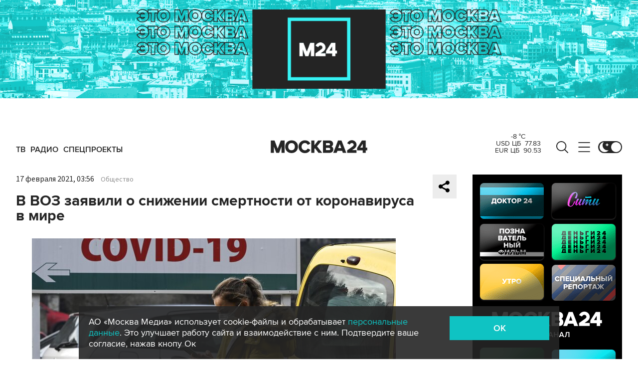

--- FILE ---
content_type: application/javascript
request_url: https://smi2.ru/counter/settings?payload=CImVAjokNGI3YWZiZTctODViMy00YTM0LWFiMzQtYWMwZDA3YmViYzgy&cb=_callbacks____0mkkl919h
body_size: 1507
content:
_callbacks____0mkkl919h("[base64]");